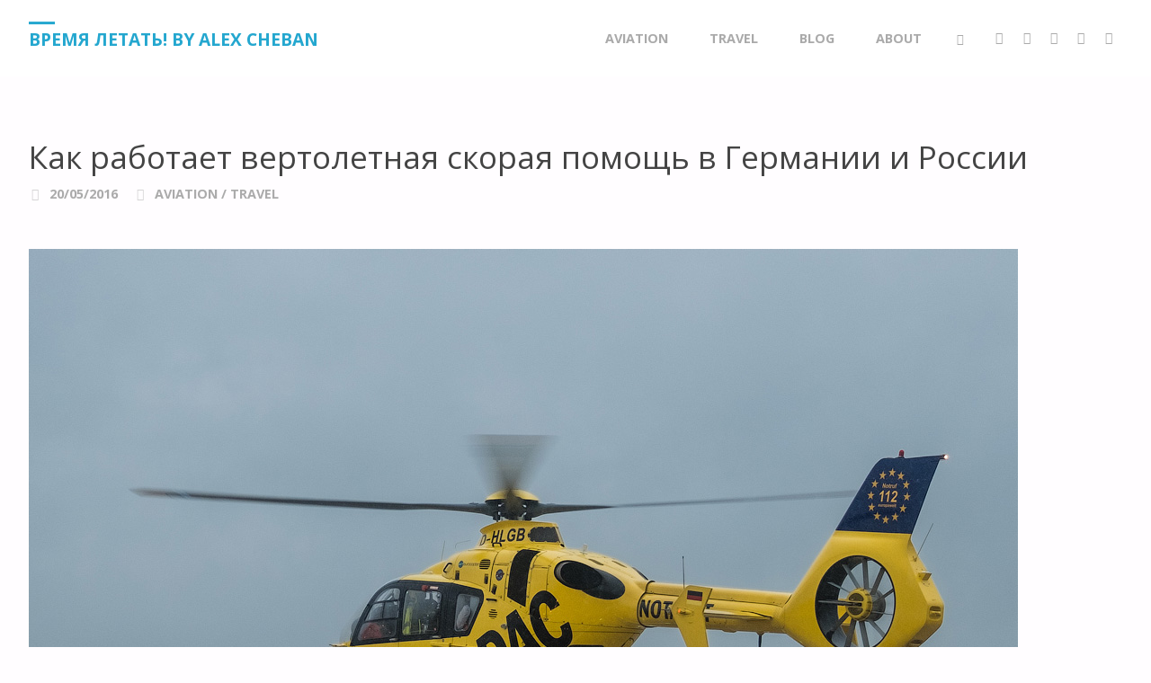

--- FILE ---
content_type: text/html; charset=UTF-8
request_url: https://alexcheban.com/kak-rabotaet-vertoletnaya-skoraya-pomo/
body_size: 27772
content:
<!DOCTYPE html>
<html lang="en-US">
<head>
<meta name="viewport" content="width=device-width, user-scalable=yes, initial-scale=1.0">
<meta http-equiv="X-UA-Compatible" content="IE=edge" /><meta charset="UTF-8">
<link rel="profile" href="http://gmpg.org/xfn/11">
<link rel="pingback" href="https://alexcheban.com/xmlrpc.php">
<title>Как работает вертолетная скорая помощь в Германии и России &#8211; Время летать! by Alex Cheban</title>
<meta name='robots' content='max-image-preview:large' />
<link rel='dns-prefetch' href='//fonts.googleapis.com' />
<link rel="alternate" type="application/rss+xml" title="Время летать! by Alex Cheban &raquo; Feed" href="https://alexcheban.com/feed/" />
<link rel="alternate" type="application/rss+xml" title="Время летать! by Alex Cheban &raquo; Comments Feed" href="https://alexcheban.com/comments/feed/" />
<link rel="alternate" type="application/rss+xml" title="Время летать! by Alex Cheban &raquo; Как работает вертолетная скорая помощь в Германии и России Comments Feed" href="https://alexcheban.com/kak-rabotaet-vertoletnaya-skoraya-pomo/feed/" />
<link rel="alternate" title="oEmbed (JSON)" type="application/json+oembed" href="https://alexcheban.com/wp-json/oembed/1.0/embed?url=https%3A%2F%2Falexcheban.com%2Fkak-rabotaet-vertoletnaya-skoraya-pomo%2F" />
<link rel="alternate" title="oEmbed (XML)" type="text/xml+oembed" href="https://alexcheban.com/wp-json/oembed/1.0/embed?url=https%3A%2F%2Falexcheban.com%2Fkak-rabotaet-vertoletnaya-skoraya-pomo%2F&#038;format=xml" />
<style id='wp-img-auto-sizes-contain-inline-css' type='text/css'>
img:is([sizes=auto i],[sizes^="auto," i]){contain-intrinsic-size:3000px 1500px}
/*# sourceURL=wp-img-auto-sizes-contain-inline-css */
</style>

<style id='wp-emoji-styles-inline-css' type='text/css'>

	img.wp-smiley, img.emoji {
		display: inline !important;
		border: none !important;
		box-shadow: none !important;
		height: 1em !important;
		width: 1em !important;
		margin: 0 0.07em !important;
		vertical-align: -0.1em !important;
		background: none !important;
		padding: 0 !important;
	}
/*# sourceURL=wp-emoji-styles-inline-css */
</style>
<link rel='stylesheet' id='wp-block-library-css' href='https://alexcheban.com/wp-includes/css/dist/block-library/style.min.css?ver=6.9' type='text/css' media='all' />
<style id='global-styles-inline-css' type='text/css'>
:root{--wp--preset--aspect-ratio--square: 1;--wp--preset--aspect-ratio--4-3: 4/3;--wp--preset--aspect-ratio--3-4: 3/4;--wp--preset--aspect-ratio--3-2: 3/2;--wp--preset--aspect-ratio--2-3: 2/3;--wp--preset--aspect-ratio--16-9: 16/9;--wp--preset--aspect-ratio--9-16: 9/16;--wp--preset--color--black: #000000;--wp--preset--color--cyan-bluish-gray: #abb8c3;--wp--preset--color--white: #ffffff;--wp--preset--color--pale-pink: #f78da7;--wp--preset--color--vivid-red: #cf2e2e;--wp--preset--color--luminous-vivid-orange: #ff6900;--wp--preset--color--luminous-vivid-amber: #fcb900;--wp--preset--color--light-green-cyan: #7bdcb5;--wp--preset--color--vivid-green-cyan: #00d084;--wp--preset--color--pale-cyan-blue: #8ed1fc;--wp--preset--color--vivid-cyan-blue: #0693e3;--wp--preset--color--vivid-purple: #9b51e0;--wp--preset--color--accent-1: #24a7cf;--wp--preset--color--accent-2: #495d6d;--wp--preset--color--headings: #444444;--wp--preset--color--sitetext: #666666;--wp--preset--color--sitebg: #FFFDFF;--wp--preset--gradient--vivid-cyan-blue-to-vivid-purple: linear-gradient(135deg,rgb(6,147,227) 0%,rgb(155,81,224) 100%);--wp--preset--gradient--light-green-cyan-to-vivid-green-cyan: linear-gradient(135deg,rgb(122,220,180) 0%,rgb(0,208,130) 100%);--wp--preset--gradient--luminous-vivid-amber-to-luminous-vivid-orange: linear-gradient(135deg,rgb(252,185,0) 0%,rgb(255,105,0) 100%);--wp--preset--gradient--luminous-vivid-orange-to-vivid-red: linear-gradient(135deg,rgb(255,105,0) 0%,rgb(207,46,46) 100%);--wp--preset--gradient--very-light-gray-to-cyan-bluish-gray: linear-gradient(135deg,rgb(238,238,238) 0%,rgb(169,184,195) 100%);--wp--preset--gradient--cool-to-warm-spectrum: linear-gradient(135deg,rgb(74,234,220) 0%,rgb(151,120,209) 20%,rgb(207,42,186) 40%,rgb(238,44,130) 60%,rgb(251,105,98) 80%,rgb(254,248,76) 100%);--wp--preset--gradient--blush-light-purple: linear-gradient(135deg,rgb(255,206,236) 0%,rgb(152,150,240) 100%);--wp--preset--gradient--blush-bordeaux: linear-gradient(135deg,rgb(254,205,165) 0%,rgb(254,45,45) 50%,rgb(107,0,62) 100%);--wp--preset--gradient--luminous-dusk: linear-gradient(135deg,rgb(255,203,112) 0%,rgb(199,81,192) 50%,rgb(65,88,208) 100%);--wp--preset--gradient--pale-ocean: linear-gradient(135deg,rgb(255,245,203) 0%,rgb(182,227,212) 50%,rgb(51,167,181) 100%);--wp--preset--gradient--electric-grass: linear-gradient(135deg,rgb(202,248,128) 0%,rgb(113,206,126) 100%);--wp--preset--gradient--midnight: linear-gradient(135deg,rgb(2,3,129) 0%,rgb(40,116,252) 100%);--wp--preset--font-size--small: 10px;--wp--preset--font-size--medium: 20px;--wp--preset--font-size--large: 25px;--wp--preset--font-size--x-large: 42px;--wp--preset--font-size--normal: 16px;--wp--preset--font-size--larger: 40px;--wp--preset--spacing--20: 0.44rem;--wp--preset--spacing--30: 0.67rem;--wp--preset--spacing--40: 1rem;--wp--preset--spacing--50: 1.5rem;--wp--preset--spacing--60: 2.25rem;--wp--preset--spacing--70: 3.38rem;--wp--preset--spacing--80: 5.06rem;--wp--preset--shadow--natural: 6px 6px 9px rgba(0, 0, 0, 0.2);--wp--preset--shadow--deep: 12px 12px 50px rgba(0, 0, 0, 0.4);--wp--preset--shadow--sharp: 6px 6px 0px rgba(0, 0, 0, 0.2);--wp--preset--shadow--outlined: 6px 6px 0px -3px rgb(255, 255, 255), 6px 6px rgb(0, 0, 0);--wp--preset--shadow--crisp: 6px 6px 0px rgb(0, 0, 0);}:where(.is-layout-flex){gap: 0.5em;}:where(.is-layout-grid){gap: 0.5em;}body .is-layout-flex{display: flex;}.is-layout-flex{flex-wrap: wrap;align-items: center;}.is-layout-flex > :is(*, div){margin: 0;}body .is-layout-grid{display: grid;}.is-layout-grid > :is(*, div){margin: 0;}:where(.wp-block-columns.is-layout-flex){gap: 2em;}:where(.wp-block-columns.is-layout-grid){gap: 2em;}:where(.wp-block-post-template.is-layout-flex){gap: 1.25em;}:where(.wp-block-post-template.is-layout-grid){gap: 1.25em;}.has-black-color{color: var(--wp--preset--color--black) !important;}.has-cyan-bluish-gray-color{color: var(--wp--preset--color--cyan-bluish-gray) !important;}.has-white-color{color: var(--wp--preset--color--white) !important;}.has-pale-pink-color{color: var(--wp--preset--color--pale-pink) !important;}.has-vivid-red-color{color: var(--wp--preset--color--vivid-red) !important;}.has-luminous-vivid-orange-color{color: var(--wp--preset--color--luminous-vivid-orange) !important;}.has-luminous-vivid-amber-color{color: var(--wp--preset--color--luminous-vivid-amber) !important;}.has-light-green-cyan-color{color: var(--wp--preset--color--light-green-cyan) !important;}.has-vivid-green-cyan-color{color: var(--wp--preset--color--vivid-green-cyan) !important;}.has-pale-cyan-blue-color{color: var(--wp--preset--color--pale-cyan-blue) !important;}.has-vivid-cyan-blue-color{color: var(--wp--preset--color--vivid-cyan-blue) !important;}.has-vivid-purple-color{color: var(--wp--preset--color--vivid-purple) !important;}.has-black-background-color{background-color: var(--wp--preset--color--black) !important;}.has-cyan-bluish-gray-background-color{background-color: var(--wp--preset--color--cyan-bluish-gray) !important;}.has-white-background-color{background-color: var(--wp--preset--color--white) !important;}.has-pale-pink-background-color{background-color: var(--wp--preset--color--pale-pink) !important;}.has-vivid-red-background-color{background-color: var(--wp--preset--color--vivid-red) !important;}.has-luminous-vivid-orange-background-color{background-color: var(--wp--preset--color--luminous-vivid-orange) !important;}.has-luminous-vivid-amber-background-color{background-color: var(--wp--preset--color--luminous-vivid-amber) !important;}.has-light-green-cyan-background-color{background-color: var(--wp--preset--color--light-green-cyan) !important;}.has-vivid-green-cyan-background-color{background-color: var(--wp--preset--color--vivid-green-cyan) !important;}.has-pale-cyan-blue-background-color{background-color: var(--wp--preset--color--pale-cyan-blue) !important;}.has-vivid-cyan-blue-background-color{background-color: var(--wp--preset--color--vivid-cyan-blue) !important;}.has-vivid-purple-background-color{background-color: var(--wp--preset--color--vivid-purple) !important;}.has-black-border-color{border-color: var(--wp--preset--color--black) !important;}.has-cyan-bluish-gray-border-color{border-color: var(--wp--preset--color--cyan-bluish-gray) !important;}.has-white-border-color{border-color: var(--wp--preset--color--white) !important;}.has-pale-pink-border-color{border-color: var(--wp--preset--color--pale-pink) !important;}.has-vivid-red-border-color{border-color: var(--wp--preset--color--vivid-red) !important;}.has-luminous-vivid-orange-border-color{border-color: var(--wp--preset--color--luminous-vivid-orange) !important;}.has-luminous-vivid-amber-border-color{border-color: var(--wp--preset--color--luminous-vivid-amber) !important;}.has-light-green-cyan-border-color{border-color: var(--wp--preset--color--light-green-cyan) !important;}.has-vivid-green-cyan-border-color{border-color: var(--wp--preset--color--vivid-green-cyan) !important;}.has-pale-cyan-blue-border-color{border-color: var(--wp--preset--color--pale-cyan-blue) !important;}.has-vivid-cyan-blue-border-color{border-color: var(--wp--preset--color--vivid-cyan-blue) !important;}.has-vivid-purple-border-color{border-color: var(--wp--preset--color--vivid-purple) !important;}.has-vivid-cyan-blue-to-vivid-purple-gradient-background{background: var(--wp--preset--gradient--vivid-cyan-blue-to-vivid-purple) !important;}.has-light-green-cyan-to-vivid-green-cyan-gradient-background{background: var(--wp--preset--gradient--light-green-cyan-to-vivid-green-cyan) !important;}.has-luminous-vivid-amber-to-luminous-vivid-orange-gradient-background{background: var(--wp--preset--gradient--luminous-vivid-amber-to-luminous-vivid-orange) !important;}.has-luminous-vivid-orange-to-vivid-red-gradient-background{background: var(--wp--preset--gradient--luminous-vivid-orange-to-vivid-red) !important;}.has-very-light-gray-to-cyan-bluish-gray-gradient-background{background: var(--wp--preset--gradient--very-light-gray-to-cyan-bluish-gray) !important;}.has-cool-to-warm-spectrum-gradient-background{background: var(--wp--preset--gradient--cool-to-warm-spectrum) !important;}.has-blush-light-purple-gradient-background{background: var(--wp--preset--gradient--blush-light-purple) !important;}.has-blush-bordeaux-gradient-background{background: var(--wp--preset--gradient--blush-bordeaux) !important;}.has-luminous-dusk-gradient-background{background: var(--wp--preset--gradient--luminous-dusk) !important;}.has-pale-ocean-gradient-background{background: var(--wp--preset--gradient--pale-ocean) !important;}.has-electric-grass-gradient-background{background: var(--wp--preset--gradient--electric-grass) !important;}.has-midnight-gradient-background{background: var(--wp--preset--gradient--midnight) !important;}.has-small-font-size{font-size: var(--wp--preset--font-size--small) !important;}.has-medium-font-size{font-size: var(--wp--preset--font-size--medium) !important;}.has-large-font-size{font-size: var(--wp--preset--font-size--large) !important;}.has-x-large-font-size{font-size: var(--wp--preset--font-size--x-large) !important;}
/*# sourceURL=global-styles-inline-css */
</style>

<style id='classic-theme-styles-inline-css' type='text/css'>
/*! This file is auto-generated */
.wp-block-button__link{color:#fff;background-color:#32373c;border-radius:9999px;box-shadow:none;text-decoration:none;padding:calc(.667em + 2px) calc(1.333em + 2px);font-size:1.125em}.wp-block-file__button{background:#32373c;color:#fff;text-decoration:none}
/*# sourceURL=/wp-includes/css/classic-themes.min.css */
</style>
<link rel='stylesheet' id='fontawesome-css' href='https://alexcheban.com/wp-content/plugins/gutentor/assets/library/fontawesome/css/all.min.css?ver=5.12.0' type='text/css' media='all' />
<link rel='stylesheet' id='wpness-grid-css' href='https://alexcheban.com/wp-content/plugins/gutentor/assets/library/wpness-grid/wpness-grid.css?ver=1.0.0' type='text/css' media='all' />
<link rel='stylesheet' id='animate-css' href='https://alexcheban.com/wp-content/plugins/gutentor/assets/library/animatecss/animate.min.css?ver=3.7.2' type='text/css' media='all' />
<link rel='stylesheet' id='wp-components-css' href='https://alexcheban.com/wp-includes/css/dist/components/style.min.css?ver=6.9' type='text/css' media='all' />
<link rel='stylesheet' id='wp-preferences-css' href='https://alexcheban.com/wp-includes/css/dist/preferences/style.min.css?ver=6.9' type='text/css' media='all' />
<link rel='stylesheet' id='wp-block-editor-css' href='https://alexcheban.com/wp-includes/css/dist/block-editor/style.min.css?ver=6.9' type='text/css' media='all' />
<link rel='stylesheet' id='wp-reusable-blocks-css' href='https://alexcheban.com/wp-includes/css/dist/reusable-blocks/style.min.css?ver=6.9' type='text/css' media='all' />
<link rel='stylesheet' id='wp-patterns-css' href='https://alexcheban.com/wp-includes/css/dist/patterns/style.min.css?ver=6.9' type='text/css' media='all' />
<link rel='stylesheet' id='wp-editor-css' href='https://alexcheban.com/wp-includes/css/dist/editor/style.min.css?ver=6.9' type='text/css' media='all' />
<link rel='stylesheet' id='gutentor-css' href='https://alexcheban.com/wp-content/plugins/gutentor/dist/blocks.style.build.css?ver=3.5.3' type='text/css' media='all' />
<link rel='stylesheet' id='magnific-popup-au-css' href='https://alexcheban.com/wp-content/plugins/youtube-channel/assets/lib/magnific-popup/magnific-popup.min.css?ver=3.0.12.1' type='text/css' media='all' />
<link rel='stylesheet' id='youtube-channel-css' href='https://alexcheban.com/wp-content/plugins/youtube-channel/assets/css/youtube-channel.css?ver=3.0.12.1' type='text/css' media='all' />
<link rel='stylesheet' id='tag-groups-css-frontend-structure-css' href='https://alexcheban.com/wp-content/plugins/tag-groups/assets/css/jquery-ui.structure.min.css?ver=1.44.3' type='text/css' media='all' />
<link rel='stylesheet' id='tag-groups-css-frontend-theme-css' href='https://alexcheban.com/wp-content/plugins/tag-groups/assets/css/delta/jquery-ui.theme.min.css?ver=1.44.3' type='text/css' media='all' />
<link rel='stylesheet' id='tag-groups-css-frontend-css' href='https://alexcheban.com/wp-content/plugins/tag-groups/assets/css/frontend.min.css?ver=1.44.3' type='text/css' media='all' />
<link rel='stylesheet' id='septera-themefonts-css' href='https://alexcheban.com/wp-content/themes/septera/resources/fonts/fontfaces.css?ver=1.5.1.1' type='text/css' media='all' />
<link rel='stylesheet' id='septera-googlefonts-css' href='//fonts.googleapis.com/css?family=Open+Sans%3A%7COpen+Sans%3A100%2C200%2C300%2C400%2C500%2C600%2C700%2C800%2C900%7COpen+Sans%3A700%7COpen+Sans%3A400&#038;ver=1.5.1.1' type='text/css' media='all' />
<link rel='stylesheet' id='septera-main-css' href='https://alexcheban.com/wp-content/themes/septera/style.css?ver=1.5.1.1' type='text/css' media='all' />
<style id='septera-main-inline-css' type='text/css'>
 body:not(.septera-landing-page) #container, #site-header-main-inside, #colophon-inside, #footer-inside, #breadcrumbs-container-inside { margin: 0 auto; max-width: 1700px; } #site-header-main { left: 0; right: 0; } #primary { width: 300px; } #secondary { width: 340px; } #container.one-column .main { width: 100%; } #container.two-columns-right #secondary { float: right; } #container.two-columns-right .main, .two-columns-right #breadcrumbs { width: calc( 100% - 340px ); float: left; } #container.two-columns-left #primary { float: left; } #container.two-columns-left .main, .two-columns-left #breadcrumbs { width: calc( 100% - 300px ); float: right; } #container.three-columns-right #primary, #container.three-columns-left #primary, #container.three-columns-sided #primary { float: left; } #container.three-columns-right #secondary, #container.three-columns-left #secondary, #container.three-columns-sided #secondary { float: left; } #container.three-columns-right #primary, #container.three-columns-left #secondary { margin-left: 0%; margin-right: 0%; } #container.three-columns-right .main, .three-columns-right #breadcrumbs { width: calc( 100% - 640px ); float: left; } #container.three-columns-left .main, .three-columns-left #breadcrumbs { width: calc( 100% - 640px ); float: right; } #container.three-columns-sided #secondary { float: right; } #container.three-columns-sided .main, .three-columns-sided #breadcrumbs { width: calc( 100% - 640px ); float: right; } .three-columns-sided #breadcrumbs { margin: 0 calc( 0% + 340px ) 0 -1920px; } html { font-family: Open Sans; font-size: 16px; font-weight: 400; line-height: 1.8; } #site-title { font-family: Open Sans; font-size: 120%; font-weight: 700; } #access ul li a { font-family: Open Sans; font-size: 90%; font-weight: 700; } .widget-title { font-family: Open Sans; font-size: 100%; font-weight: 700; } .widget-container { font-family: Open Sans; font-size: 100%; font-weight: 400; } .entry-title, #reply-title { font-family: Open Sans; font-size: 220%; font-weight: 400; } .entry-title.singular-title { font-size: 220%; } .content-masonry .entry-title { font-size: 136.4%; } h1 { font-size: 2.3em; } h2 { font-size: 2em; } h3 { font-size: 1.7em; } h4 { font-size: 1.4em; } h5 { font-size: 1.1em; } h6 { font-size: 0.8em; } h1, h2, h3, h4, h5, h6 { font-family: Open Sans; font-weight: 700; } body { color: #666666; background-color: #FFFDFF; } @media (min-width: 1152px) { .septera-over-menu:not(.septera-landing-page) #site-header-main, .septera-over-menu:not(.septera-landing-page) #access::after { background-color: #FFF; } .septera-landing-page.septera-over-menu #site-title a, .septera-landing-page.septera-over-menu #access > div > ul > li, .septera-landing-page.septera-over-menu #access > div > ul > li > a, .septera-landing-page.septera-over-menu #sheader.socials a::before { color: #FFF; } } .lp-staticslider .staticslider-caption-title, .seriousslider.seriousslider-theme .seriousslider-caption-title, .lp-staticslider .staticslider-caption-text, .seriousslider.seriousslider-theme .seriousslider-caption-text, .lp-staticslider .staticslider-caption-text a { color: #FFF; } #site-header-main, #access ul ul, .menu-search-animated .searchform input[type="search"], #access::after, .septera-over-menu .header-fixed#site-header-main, .septera-over-menu .header-fixed#site-header-main #access:after { background-color: #FFF; } .septera-over-menu .header-fixed#site-header-main #site-title a { color: #24a7cf; } #access > div > ul > li, #access > div > ul > li > a, .septera-over-menu .header-fixed#site-header-main #access > div > ul > li:not([class*='current']), .septera-over-menu .header-fixed#site-header-main #access > div > ul > li:not([class*='current']) > a, .septera-over-menu .header-fixed#site-header-main #sheader.socials a::before, #sheader.socials a::before, #mobile-menu { color: #AAA; } #access ul.sub-menu li a, #access ul.children li a { color: #888; } #access ul.sub-menu li a, #access ul.children li a { background-color: #FFF; } #access > div > ul > li a:hover, #access > div > ul > li:hover, .septera-over-menu .header-fixed#site-header-main #access > div > ul > li > a:hover, .septera-over-menu .header-fixed#site-header-main #access > div > ul > li:hover, .septera-over-menu .header-fixed#site-header-main #sheader.socials a:hover::before, #sheader.socials a:hover::before { color: #24a7cf; } #access > div > ul > li.current_page_item > a, #access > div > ul > li.current-menu-item > a, #access > div > ul > li.current_page_ancestor > a, #access > div > ul > li.current-menu-ancestor > a, #access .sub-menu, #access .children, .septera-over-menu .header-fixed#site-header-main #access > div > ul > li > a { color: #495d6d; } #access ul.children > li.current_page_item > a, #access ul.sub-menu > li.current-menu-item > a, #access ul.children > li.current_page_ancestor > a, #access ul.sub-menu > li.current-menu-ancestor > a { color: #495d6d; } .searchform .searchsubmit { color: #666666; } .searchform:hover input[type="search"], .searchform input[type="search"]:focus { border-color: #24a7cf; } body:not(.septera-landing-page) .main, #lp-posts, #lp-page, .searchform { background-color: #FFFDFF; } .pagination span, .pagination a { background-color: #f3f1f3; } #breadcrumbs-container { border-bottom-color: #eeecee; background-color: #fffdff; } #primary { background-color: #EEEFF0; } #secondary { background-color: #F7F8F9; } #colophon, #footer { background-color: #2e3038; color: #AAA; } .entry-title a:active, .entry-title a:hover { color: #24a7cf; } span.entry-format { color: #24a7cf; } .format-aside { border-top-color: #FFFDFF; } article.hentry .post-thumbnail-container { background-color: rgba(102,102,102,0.15); } article.hentry .post-thumbnail-container a::after { background-color: #24a7cf; } .entry-content blockquote::before, .entry-content blockquote::after { color: rgba(102,102,102,0.2); } .entry-content h1, .entry-content h2, .entry-content h3, .entry-content h4, .lp-text-content h1, .lp-text-content h2, .lp-text-content h3, .lp-text-content h4, .entry-title { color: #444444; } a { color: #24a7cf; } a:hover, .entry-meta span a:hover, .comments-link a:hover { color: #495d6d; } .entry-meta span.comments-link { top: 0.68em;} .continue-reading-link { color: #24a7cf; background-color: #f5f3f5} .continue-reading-link:hover { color: #495d6d; } .socials a:before { color: #24a7cf; } .socials a:hover:before { color: #495d6d; } .septera-normalizedtags #content .tagcloud a { color: #FFFDFF; background-color: #24a7cf; } .septera-normalizedtags #content .tagcloud a:hover { background-color: #495d6d; } #toTop { background-color: rgba(230,228,230,0.8); color: #24a7cf; } #toTop:hover { background-color: #24a7cf; color: #FFFDFF; } .entry-meta .icon-metas:before { color: #ababab; } .septera-caption-one .main .wp-caption .wp-caption-text { border-bottom-color: #eeecee; } .septera-caption-two .main .wp-caption .wp-caption-text { background-color: #f5f3f5; } .septera-image-one .entry-content img[class*="align"], .septera-image-one .entry-summary img[class*="align"], .septera-image-two .entry-content img[class*='align'], .septera-image-two .entry-summary img[class*='align'] { border-color: #eeecee; } .septera-image-five .entry-content img[class*='align'], .septera-image-five .entry-summary img[class*='align'] { border-color: #24a7cf; } /* diffs */ span.edit-link a.post-edit-link, span.edit-link a.post-edit-link:hover, span.edit-link .icon-edit:before { color: #212121; } .searchform { border-color: #ebe9eb; } .entry-meta span, .entry-meta a, .entry-utility span, .entry-utility a, .entry-meta time, #breadcrumbs-nav, .footermenu ul li span.sep { color: #ababab; } .entry-meta span.entry-sticky { background-color: #ababab; color: #FFFDFF; } #footer-separator { background: #3d3f47; } #commentform { max-width:650px;} code, #nav-below .nav-previous a:before, #nav-below .nav-next a:before { background-color: #eeecee; } pre, .page-link > span, .comment-author, .commentlist .comment-body, .commentlist .pingback { border-color: #eeecee; } .page-header.pad-container, #author-info { background-color: #f5f3f5; } .comment-meta a { color: #c9c9c9; } .commentlist .reply a { color: #b5b5b5; } select, input[type], textarea { color: #666666; border-color: #f0eef0; } input[type]:hover, textarea:hover, select:hover, input[type]:focus, textarea:focus, select:focus { background: #f0eef0; } button, input[type="button"], input[type="submit"], input[type="reset"] { background-color: #24a7cf; color: #FFFDFF; } button:hover, input[type="button"]:hover, input[type="submit"]:hover, input[type="reset"]:hover { background-color: #495d6d; } hr { background-color: #f0eef0; } /* gutenberg */ .wp-block-image.alignwide { margin-left: calc( ( 0% + 2.5em ) * -1 ); margin-right: calc( ( 0% + 2.5em ) * -1 ); } .wp-block-image.alignwide img { width: calc( 100% + 5em ); max-width: calc( 100% + 5em ); } .has-accent-1-color, .has-accent-1-color:hover { color: #24a7cf; } .has-accent-2-color, .has-accent-2-color:hover { color: #495d6d; } .has-headings-color, .has-headings-color:hover { color: #444444; } .has-sitetext-color, .has-sitetext-color:hover { color: #666666; } .has-sitebg-color, .has-sitebg-color:hover { color: #FFFDFF; } .has-accent-1-background-color { background-color: #24a7cf; } .has-accent-2-background-color { background-color: #495d6d; } .has-headings-background-color { background-color: #444444; } .has-sitetext-background-color { background-color: #666666; } .has-sitebg-background-color { background-color: #FFFDFF; } .has-small-font-size { font-size: 10px; } .has-regular-font-size { font-size: 16px; } .has-large-font-size { font-size: 25px; } .has-larger-font-size { font-size: 40px; } .has-huge-font-size { font-size: 40px; } /* woocommerce */ .woocommerce-page #respond input#submit.alt, .woocommerce a.button.alt, .woocommerce-page button.button.alt, .woocommerce input.button.alt, .woocommerce #respond input#submit, .woocommerce a.button, .woocommerce button.button, .woocommerce input.button { background-color: #24a7cf; color: #FFFDFF; line-height: 1.8; } .woocommerce #respond input#submit:hover, .woocommerce a.button:hover, .woocommerce button.button:hover, .woocommerce input.button:hover { background-color: #46c9f1; color: #FFFDFF;} .woocommerce-page #respond input#submit.alt, .woocommerce a.button.alt, .woocommerce-page button.button.alt, .woocommerce input.button.alt { background-color: #495d6d; color: #FFFDFF; line-height: 1.8; } .woocommerce-page #respond input#submit.alt:hover, .woocommerce a.button.alt:hover, .woocommerce-page button.button.alt:hover, .woocommerce input.button.alt:hover { background-color: #6b7f8f; color: #FFFDFF;} .woocommerce div.product .woocommerce-tabs ul.tabs li.active { border-bottom-color: #FFFDFF; } .woocommerce #respond input#submit.alt.disabled, .woocommerce #respond input#submit.alt.disabled:hover, .woocommerce #respond input#submit.alt:disabled, .woocommerce #respond input#submit.alt:disabled:hover, .woocommerce #respond input#submit.alt[disabled]:disabled, .woocommerce #respond input#submit.alt[disabled]:disabled:hover, .woocommerce a.button.alt.disabled, .woocommerce a.button.alt.disabled:hover, .woocommerce a.button.alt:disabled, .woocommerce a.button.alt:disabled:hover, .woocommerce a.button.alt[disabled]:disabled, .woocommerce a.button.alt[disabled]:disabled:hover, .woocommerce button.button.alt.disabled, .woocommerce button.button.alt.disabled:hover, .woocommerce button.button.alt:disabled, .woocommerce button.button.alt:disabled:hover, .woocommerce button.button.alt[disabled]:disabled, .woocommerce button.button.alt[disabled]:disabled:hover, .woocommerce input.button.alt.disabled, .woocommerce input.button.alt.disabled:hover, .woocommerce input.button.alt:disabled, .woocommerce input.button.alt:disabled:hover, .woocommerce input.button.alt[disabled]:disabled, .woocommerce input.button.alt[disabled]:disabled:hover { background-color: #495d6d; } .woocommerce ul.products li.product .price, .woocommerce div.product p.price, .woocommerce div.product span.price { color: #989898 } #add_payment_method #payment, .woocommerce-cart #payment, .woocommerce-checkout #payment { background: #f5f3f5; } .woocommerce .main .page-title { /*font-size: -0.274em;*/ } /* mobile menu */ nav#mobile-menu { background-color: #FFF; } #mobile-menu .mobile-arrow { color: #666666; } .main .entry-content, .main .entry-summary { text-align: inherit; } .main p, .main ul, .main ol, .main dd, .main pre, .main hr { margin-bottom: 1em; } .main p { text-indent: 0em; } .main a.post-featured-image { background-position: center center; } #header-widget-area { width: 33%; right: 10px; } .septera-stripped-table .main thead th, .septera-bordered-table .main thead th, .septera-stripped-table .main td, .septera-stripped-table .main th, .septera-bordered-table .main th, .septera-bordered-table .main td { border-color: #e9e7e9; } .septera-clean-table .main th, .septera-stripped-table .main tr:nth-child(even) td, .septera-stripped-table .main tr:nth-child(even) th { background-color: #f6f4f6; } .septera-cropped-featured .main .post-thumbnail-container { height: 400px; } .septera-responsive-featured .main .post-thumbnail-container { max-height: 400px; height: auto; } article.hentry .article-inner, #content-masonry article.hentry .article-inner { padding: 0%; } #site-header-main { height:85px; } #access .menu-search-animated .searchform { top: 87px; } .menu-search-animated, #sheader, .identity, #nav-toggle { height:85px; line-height:85px; } #access div > ul > li > a { line-height:85px; } #branding { height:85px; } #header-widget-area { top:95px; } .septera-responsive-headerimage #masthead #header-image-main-inside { max-height: 210px; } .septera-cropped-headerimage #masthead div.header-image { height: 210px; } #masthead #site-header-main { position: fixed; } @media (min-width: 1152px) { body:not(.septera-landing-page) #masthead { border-bottom: 1px solid #eeeeee; } } .lp-staticslider .staticslider-caption-text a { border-color: #FFF; } .lp-staticslider .staticslider-caption, .seriousslider.seriousslider-theme .seriousslider-caption, .septera-landing-page .lp-blocks-inside, .septera-landing-page .lp-boxes-inside, .septera-landing-page .lp-text-inside, .septera-landing-page .lp-posts-inside, .septera-landing-page .lp-page-inside, .septera-landing-page .lp-section-header, .septera-landing-page .content-widget { max-width: 1700px; } .septera-landing-page .content-widget { margin: 0 auto; } .seriousslider-theme .seriousslider-caption-buttons a:nth-child(2n+1), a.staticslider-button:nth-child(2n+1) { color: #666666; border-color: #FFFDFF; background-color: #FFFDFF; } .seriousslider-theme .seriousslider-caption-buttons a:nth-child(2n+1):hover, a.staticslider-button:nth-child(2n+1):hover { color: #FFFDFF; } .seriousslider-theme .seriousslider-caption-buttons a:nth-child(2n), a.staticslider-button:nth-child(2n) { border-color: #FFFDFF; color: #FFFDFF; } .seriousslider-theme .seriousslider-caption-buttons a:nth-child(2n):hover, .staticslider-button:nth-child(2n):hover { color: #666666; background-color: #FFFDFF; } .lp-staticslider::before, .lp-dynamic-slider .item > a::before, #header-image-main::before { background-color: #24A7CF; } .lp-staticslider::before, .lp-dynamic-slider .item > a::before, #header-image-main::before { z-index: 2; } .lp-staticslider-image, .header-image, .seriousslider .item-image { -webkit-filter: grayscale(15%) brightness(110%); filter: grayscale(15%) brightness(110%); } @-webkit-keyframes animation-slider-overlay { to { opacity: 0.15; } } @keyframes animation-slider-overlay { to { opacity: 0.15; } } .lp-dynamic-slider .item > a::before { opacity: 0.15; } .lp-blocks { background-color: #FFFFFF; } .lp-boxes { background-color: #FFFFFF; } .lp-text { background-color: #F8F8F8; } .staticslider-caption-container, .lp-dynamic-slider { background-color: #FFFFFF; } .lp-block > i::before { color: #24a7cf; } .lp-block:hover i::before { color: #495d6d; } .lp-block i::after { background-color: #24a7cf; } .lp-blocks .lp-block:hover .lp-block-title { color: #24a7cf; } .lp-blocks .lp-block:hover i::after { background-color: #495d6d; } .lp-block-text, .lp-boxes-static .lp-box-text, .lp-section-desc { color: #8e8e8e; } .lp-boxes .lp-box .lp-box-image { height: 200px; } .lp-boxes.lp-boxes-animated .lp-box:hover .lp-box-text { max-height: 100px; } .lp-boxes .lp-box .lp-box-image { height: 401px; } .lp-boxes.lp-boxes-animated .lp-box:hover .lp-box-text { max-height: 301px; } .lp-boxes-animated .lp-box-readmore:hover { color: #24a7cf; opacity: .7; } .lp-boxes-static .lp-box-overlay { background-color: rgba(36,167,207, 0.9); } #cryout_ajax_more_trigger { background-color: #24a7cf; color: #FFFDFF;} .lpbox-rnd1 { background-color: #c8c6c8; } .lpbox-rnd2 { background-color: #c3c1c3; } .lpbox-rnd3 { background-color: #bebcbe; } .lpbox-rnd4 { background-color: #b9b7b9; } .lpbox-rnd5 { background-color: #b4b2b4; } .lpbox-rnd6 { background-color: #afadaf; } .lpbox-rnd7 { background-color: #aaa8aa; } .lpbox-rnd8 { background-color: #a5a3a5; } 
/*# sourceURL=septera-main-inline-css */
</style>
<link rel='stylesheet' id='cryout-serious-slider-style-css' href='https://alexcheban.com/wp-content/plugins/cryout-serious-slider/resources/style.css?ver=1.2.3' type='text/css' media='all' />
<!--n2css--><script type="text/javascript" src="https://alexcheban.com/wp-includes/js/jquery/jquery.min.js?ver=3.7.1" id="jquery-core-js"></script>
<script type="text/javascript" src="https://alexcheban.com/wp-includes/js/jquery/jquery-migrate.min.js?ver=3.4.1" id="jquery-migrate-js"></script>
<script type="text/javascript" src="https://alexcheban.com/wp-content/plugins/tag-groups/assets/js/frontend.min.js?ver=1.44.3" id="tag-groups-js-frontend-js"></script>
<script type="text/javascript" src="https://alexcheban.com/wp-content/plugins/cryout-serious-slider/resources/jquery.mobile.custom.min.js?ver=1.2.3" id="cryout-serious-slider-jquerymobile-js"></script>
<script type="text/javascript" src="https://alexcheban.com/wp-content/plugins/cryout-serious-slider/resources/slider.js?ver=1.2.3" id="cryout-serious-slider-script-js"></script>
<link rel="https://api.w.org/" href="https://alexcheban.com/wp-json/" /><link rel="alternate" title="JSON" type="application/json" href="https://alexcheban.com/wp-json/wp/v2/posts/1921" /><link rel="EditURI" type="application/rsd+xml" title="RSD" href="https://alexcheban.com/xmlrpc.php?rsd" />
<meta name="generator" content="WordPress 6.9" />
<link rel="canonical" href="https://alexcheban.com/kak-rabotaet-vertoletnaya-skoraya-pomo/" />
<link rel='shortlink' href='https://alexcheban.com/?p=1921' />
<!-- FIFU:meta:begin:image -->
<meta property="og:image" content="http://alexcheban.com/album/449_HEMS/hems_24.jpg" />
<!-- FIFU:meta:end:image --><!-- FIFU:meta:begin:twitter -->
<meta name="twitter:card" content="summary_large_image" />
<meta name="twitter:title" content="Как работает вертолетная скорая помощь в Германии и России" />
<meta name="twitter:description" content="" />
<meta name="twitter:image" content="http://alexcheban.com/album/449_HEMS/hems_24.jpg" />
<!-- FIFU:meta:end:twitter -->
		<!-- GA Google Analytics @ https://m0n.co/ga -->
		<script>
			(function(i,s,o,g,r,a,m){i['GoogleAnalyticsObject']=r;i[r]=i[r]||function(){
			(i[r].q=i[r].q||[]).push(arguments)},i[r].l=1*new Date();a=s.createElement(o),
			m=s.getElementsByTagName(o)[0];a.async=1;a.src=g;m.parentNode.insertBefore(a,m)
			})(window,document,'script','https://www.google-analytics.com/analytics.js','ga');
			ga('create', 'UA-27653185-2', 'auto');
			ga('send', 'pageview');
		</script>

	
<!-- Added by LJ Comments Import plugin -->
<script type="text/javascript" src="https://alexcheban.com/wp-content/plugins/lj-comments-import-reloaded/lj_comments_import_js.php"></script>

<style></style><link rel="author" href="http://alexcheban.com"><script>document.addEventListener('DOMContentLoaded', function () {
  var galleries = document.querySelectorAll('.blog-gallery');

  galleries.forEach(function (gallery) {
    var images = gallery.querySelectorAll('img');
    if (!images.length) return;

    var pending = images.length;

    images.forEach(function (img) {
      function setOrientationAndMaybeMark() {
        if (!img.naturalWidth || !img.naturalHeight) return;

        // Находим элемент-обёртку, который является ПРЯМЫМ ребёнком .blog-gallery
        var item = img;
        while (
          item &&
          item.parentElement &&
          item.parentElement !== gallery
        ) {
          item = item.parentElement;
        }
        if (!item || item.parentElement !== gallery) return;

        item.classList.remove('landscape', 'portrait', 'single-last');

        if (img.naturalWidth > img.naturalHeight) {
          item.classList.add('landscape');
        } else {
          item.classList.add('portrait');
        }

        pending--;
        if (pending === 0) {
          markSinglePortrait(gallery);
        }
      }

      if (img.complete && img.naturalWidth) {
        setOrientationAndMaybeMark();
      } else {
        img.addEventListener('load', setOrientationAndMaybeMark, { once: true });
      }
    });
  });

  function markSinglePortrait(gallery) {
    // убрать старые метки
    gallery.querySelectorAll('.single-last').forEach(function (el) {
      el.classList.remove('single-last');
    });

    // считаем ТОЛЬКО прямых детей .blog-gallery
    var children = Array.prototype.slice.call(gallery.children);
    var portraits = children.filter(function (child) {
      return (
        child.classList &&
        child.classList.contains('portrait') &&
        !child.classList.contains('landscape')
      );
    });

    if (portraits.length % 2 === 1) {
      var lastPortrait = portraits[portraits.length - 1];
      lastPortrait.classList.add('single-last');
    }
  }
});
</script><link rel="icon" href="https://alexcheban.com/wp-content/uploads/2018/05/site_icon_72.png" sizes="32x32" />
<link rel="icon" href="https://alexcheban.com/wp-content/uploads/2018/05/site_icon_72.png" sizes="192x192" />
<link rel="apple-touch-icon" href="https://alexcheban.com/wp-content/uploads/2018/05/site_icon_72.png" />
<meta name="msapplication-TileImage" content="https://alexcheban.com/wp-content/uploads/2018/05/site_icon_72.png" />

<!-- FIFU:jsonld:begin -->
<script type="application/ld+json">{"@context":"https://schema.org","@type":"BlogPosting","headline":"\u041a\u0430\u043a \u0440\u0430\u0431\u043e\u0442\u0430\u0435\u0442 \u0432\u0435\u0440\u0442\u043e\u043b\u0435\u0442\u043d\u0430\u044f \u0441\u043a\u043e\u0440\u0430\u044f \u043f\u043e\u043c\u043e\u0449\u044c \u0432 \u0413\u0435\u0440\u043c\u0430\u043d\u0438\u0438 \u0438 \u0420\u043e\u0441\u0441\u0438\u0438","url":"https://alexcheban.com/kak-rabotaet-vertoletnaya-skoraya-pomo/","mainEntityOfPage":"https://alexcheban.com/kak-rabotaet-vertoletnaya-skoraya-pomo/","image":[{"@type":"ImageObject","url":"http://alexcheban.com/album/449_HEMS/hems_24.jpg"}],"datePublished":"2016-05-20T08:01:00+00:00","dateModified":"2025-12-10T01:07:03+00:00","author":{"@type":"Person","name":"alexcheban","url":"https://alexcheban.com/author/alex_cheban/"}}</script>
<!-- FIFU:jsonld:end -->
		<style type="text/css" id="wp-custom-css">
			/* ГАЛЕРЕЯ-БЛОГ */
.wp-block-gallery.blog-gallery {
  display: grid !important;
  grid-template-columns: 1fr; /* мобильная одна колонка */
  gap: 16px;
  margin: 0;
  padding: 0;
}

/* если тема добавляет ul.blocks-gallery-grid – отключаем её layout */
.wp-block-gallery.blog-gallery .blocks-gallery-grid {
  display: contents !important;
  margin: 0;
  padding: 0;
  list-style: none;
}

/* элементы галереи */
.wp-block-gallery.blog-gallery .blocks-gallery-item,
.wp-block-gallery.blog-gallery figure.wp-block-image {
  margin: 0 !important;
  width: auto !important;
}

.wp-block-gallery.blog-gallery img {
  display: block;
  width: 100%;
  height: auto;
}

/* Горизонтальные фото – всегда на всю ширину */
.wp-block-gallery.blog-gallery .landscape {
  grid-column: 1 / -1;
}

/* Десктоп: две колонки, портреты в ячейках */
@media (min-width: 768px) {
  .wp-block-gallery.blog-gallery {
    grid-template-columns: repeat(2, minmax(0, 1fr));
  }

  .wp-block-gallery.blog-gallery .landscape {
    grid-column: 1 / -1;
  }
}
/* ОДИНОЧНАЯ ПОСЛЕДНЯЯ ВЕРТИКАЛЬНАЯ КАРТИНКА */
/* базовая сетка, как и было */
.blog-gallery {
  display: grid;
  grid-template-columns: 1fr;
  gap: 16px;
}

.blog-gallery > * {
  margin: 0;
}

.blog-gallery img {
  display: block;
  width: 100%;
  height: auto;
}

/* горизонтальные – на всю ширину */
.blog-gallery .landscape {
  grid-column: 1 / -1;
}

/* десктоп */
@media (min-width: 768px) {
  .blog-gallery {
    grid-template-columns: repeat(2, minmax(0, 1fr));
  }

  .blog-gallery .landscape {
    grid-column: 1 / -1;
  }

  /* одиночная последняя вертикальная по центру */
  .blog-gallery .single-last {
    grid-column: 1 / -1;     /* строка на всю ширину сетки */
    width: auto !important;  /* чтобы не было width:100% от темы */
    margin-left: 0;
    margin-right: 0;
    justify-self: center;    /* центрируем grid-item */
  }

  .blog-gallery .single-last img {
    width: 100%;
    max-width: 520px;        /* визуальная ширина "одной колонки" */
  }
}


		</style>
		<link rel="preload" as="image" href="http://alexcheban.com/album/449_HEMS/hems_24.jpg"></head>


<body class="wp-singular post-template-default single single-post postid-1921 single-format-standard wp-custom-logo wp-embed-responsive wp-theme-septera gutentor-active locale-en-us septera-image-none septera-caption-one septera-totop-normal septera-stripped-table septera-fixed-menu septera-over-menu septera-responsive-headerimage septera-responsive-featured septera-magazine-two septera-magazine-layout septera-comment-placeholder septera-normalizedtags septera-article-animation-2" itemscope itemtype="http://schema.org/WebPage">
		<div id="site-wrapper">
	<header id="masthead" class="cryout"  itemscope itemtype="http://schema.org/WPHeader" role="banner">

		<div id="site-header-main">
			<div id="site-header-main-inside">

				<nav id="mobile-menu">
					<span id="nav-cancel"><i class="icon-cancel"></i></span>
					<div><ul id="mobile-nav" class=""><li id="menu-item-2839" class="menu-item menu-item-type-taxonomy menu-item-object-category current-post-ancestor current-menu-parent current-post-parent menu-item-2839"><a href="https://alexcheban.com/category/aviation/"><span>Aviation</span></a></li>
<li id="menu-item-2939" class="menu-item menu-item-type-taxonomy menu-item-object-category current-post-ancestor current-menu-parent current-post-parent menu-item-2939"><a href="https://alexcheban.com/category/travel/"><span>Travel</span></a></li>
<li id="menu-item-6912" class="menu-item menu-item-type-post_type menu-item-object-page current_page_parent menu-item-6912"><a href="https://alexcheban.com/blog/"><span>Blog</span></a></li>
<li id="menu-item-2051" class="menu-item menu-item-type-post_type menu-item-object-page menu-item-2051"><a href="https://alexcheban.com/about/"><span>About</span></a></li>
<li class='menu-main-search menu-search-animated'>
			<a role='link' href><i class='icon-search'></i><span class='screen-reader-text'>Search</span></a>
<form role="search" method="get" class="searchform" action="https://alexcheban.com/">
	<label>
		<span class="screen-reader-text">Search for:</span>
		<input type="search" class="s" placeholder="Search" value="" name="s" />
	</label>
	<button type="submit" class="searchsubmit"><span class="screen-reader-text">Search</span><i class="icon-search"></i></button>
</form>
 </li></ul></div>				</nav> <!-- #mobile-menu -->

				<div id="branding">
					<div id="site-text"><div itemprop="headline" id="site-title"><span> <a href="https://alexcheban.com/" title="Просто об авиации, ярко о путешествиях... ✈" rel="home">Время летать! by Alex Cheban</a> </span></div><span id="site-description"  itemprop="description" >Просто об авиации, ярко о путешествиях... ✈</span></div>				</div><!-- #branding -->

				<nav id="sheader" class="socials"><a href="http://facebook.com/Oleksandr.Cheban"  class="menu-item menu-item-type-custom menu-item-object-custom menu-item-2304"><span>Facebook</span></a><a href="http://instagram.com/alexcheban"  class="menu-item menu-item-type-custom menu-item-object-custom menu-item-2305"><span>Instagram</span></a><a href="http://youtube.com/alexcheban"  class="menu-item menu-item-type-custom menu-item-object-custom menu-item-2306"><span>YouTube</span></a><a href="http://twitter.com/alexcheban"  class="menu-item menu-item-type-custom menu-item-object-custom menu-item-2308"><span>Twitter</span></a><a href="http://vk.com/Alex.Cheban"  class="menu-item menu-item-type-custom menu-item-object-custom menu-item-2307"><span>VK</span></a></nav>
				<a id="nav-toggle"><i class="icon-menu"></i></a>
				<nav id="access" role="navigation"  aria-label="Primary Menu"  itemscope itemtype="http://schema.org/SiteNavigationElement">
						<div class="skip-link screen-reader-text">
		<a href="#main" title="Skip to content"> Skip to content </a>
	</div>
	<div><ul id="prime_nav" class=""><li class="menu-item menu-item-type-taxonomy menu-item-object-category current-post-ancestor current-menu-parent current-post-parent menu-item-2839"><a href="https://alexcheban.com/category/aviation/"><span>Aviation</span></a></li>
<li class="menu-item menu-item-type-taxonomy menu-item-object-category current-post-ancestor current-menu-parent current-post-parent menu-item-2939"><a href="https://alexcheban.com/category/travel/"><span>Travel</span></a></li>
<li class="menu-item menu-item-type-post_type menu-item-object-page current_page_parent menu-item-6912"><a href="https://alexcheban.com/blog/"><span>Blog</span></a></li>
<li class="menu-item menu-item-type-post_type menu-item-object-page menu-item-2051"><a href="https://alexcheban.com/about/"><span>About</span></a></li>
<li class='menu-main-search menu-search-animated'>
			<a role='link' href><i class='icon-search'></i><span class='screen-reader-text'>Search</span></a>
<form role="search" method="get" class="searchform" action="https://alexcheban.com/">
	<label>
		<span class="screen-reader-text">Search for:</span>
		<input type="search" class="s" placeholder="Search" value="" name="s" />
	</label>
	<button type="submit" class="searchsubmit"><span class="screen-reader-text">Search</span><i class="icon-search"></i></button>
</form>
 </li></ul></div>				</nav><!-- #access -->

			</div><!-- #site-header-main-inside -->
		</div><!-- #site-header-main -->

		<div id="header-image-main">
			<div id="header-image-main-inside">
							</div><!-- #header-image-main-inside -->
		</div><!-- #header-image-main -->

	</header><!-- #masthead -->

	<div id="breadcrumbs-container" class="cryout one-column"><div id="breadcrumbs-container-inside"><div id="breadcrumbs"> <nav id="breadcrumbs-nav"><a href="https://alexcheban.com" title="Home"><i class="icon-bread-home"></i><span class="screen-reader-text">Home</span></a><i class="icon-bread-arrow"></i> <a href="https://alexcheban.com/category/aviation/">aviation</a> <i class="icon-bread-arrow"></i> <span class="current">Как работает вертолетная скорая помощь в Германии и России</span></nav></div></div></div><!-- breadcrumbs -->
	
	<div id="content" class="cryout">
		
<div id="container" class="one-column">
	<main id="main" role="main" class="main">
				<aside class="content-widget content-widget-before"  itemscope itemtype="http://schema.org/WPSideBar">
			<section id="custom_html-3" class="widget_text widget-container widget_custom_html"><div class="textwidget custom-html-widget"></div></section>		</aside><!--content-widget-->
		
			<article id="post-1921" class="post-1921 post type-post status-publish format-standard has-post-thumbnail hentry category-aviation category-travel tag-airbus tag-germany tag-how-it-works" itemscope itemtype="http://schema.org/Article" itemprop="mainEntity">
				<div class="schema-image">
							<div class="post-thumbnail-container"   itemprop="image" itemscope itemtype="http://schema.org/ImageObject">

			<a class="post-featured-image" href="https://alexcheban.com/kak-rabotaet-vertoletnaya-skoraya-pomo/" title="Как работает вертолетная скорая помощь в Германии и России"  style="background-image: url(http://alexcheban.com/album/449_HEMS/hems_24.jpg)"  post-id="1921"> </a>
			<a class="responsive-featured-image" href="https://alexcheban.com/kak-rabotaet-vertoletnaya-skoraya-pomo/" title="Как работает вертолетная скорая помощь в Германии и России">
				<picture>
	 				<source media="(max-width: 1152px)" sizes="(max-width: 800px) 100vw,(max-width: 1152px) 50vw, 1700px" srcset="http://alexcheban.com/album/449_HEMS/hems_24.jpg 512w">
	 				<source media="(max-width: 800px)" sizes="(max-width: 800px) 100vw,(max-width: 1152px) 50vw, 1700px" srcset="http://alexcheban.com/album/449_HEMS/hems_24.jpg 800w">
	 									<img post-id="1921" fifu-featured="1" alt="Как работает вертолетная скорая помощь в Германии и России" title="Как работает вертолетная скорая помощь в Германии и России"  itemprop="url" src="http://alexcheban.com/album/449_HEMS/hems_24.jpg" />
				</picture>
			</a>
			<meta itemprop="width" content="799">
			<meta itemprop="height" content="400">
		</div>
					</div>

				<div class="article-inner">
					<header>
						<div class="entry-meta beforetitle-meta">
													</div><!-- .entry-meta -->
						<h1 class="entry-title singular-title"  itemprop="headline">Как работает вертолетная скорая помощь в Германии и России</h1>
						<div class="entry-meta aftertitle-meta">
							
		<span class="onDate date" >
				<i class="icon-date icon-metas" title="Date"></i>
				<time class="published" datetime="2016-05-20T08:01:00+00:00"  itemprop="datePublished">
					20/05/2016				</time>
				<time class="updated" datetime="2025-12-10T01:07:03+00:00"  itemprop="dateModified">10/12/2025</time>
		</span>
		<span class="bl_categ" >
					<i class="icon-category icon-metas" title="Categories"></i> <a href="https://alexcheban.com/category/aviation/" rel="category tag">aviation</a> / <a href="https://alexcheban.com/category/travel/" rel="category tag">travel</a></span>						</div><!-- .entry-meta -->

					</header>

					
					<div class="entry-content"  itemprop="articleBody">
						<p><img decoding="async" src="https://alexcheban.com/album/449_HEMS/hems_24.jpg" alt="" /></p>
<p>Вертолет скорой помощи &#8211; это фантастическая картинка из медицинских сериалов для нас с вами, но успешно работающая модель оказания первой медицинской помощи во всем цивилизованном мире! &#8220;Желтый Ангел&#8221; &#8211; так называют в Германии вертолеты компании ADAC. Скорая помощь, которая прилетает на вертолете &#8211; это экономически оправданная реальность. В Европе один медицинский вертолет приходится в среднем на 1 млн населения страны, в Северной Америке 3 вертолета на 1 млн населения. В России &#8211; менее 0,5/млн, при этом практически все они сосредоточены в Московском регионе (5 вертолетов). В Украине служба HEMS отсутствует вовсе.</p>
<p>Я побывал на базе HEMS (Helicopter Emergency Medical Service) в Аугсбурге в Германии где увидел как это устроено, как работает и кто платит за такую действительно быструю и неотложную медицинскую помощь. Во многих случаях только вертолет, который может прилететь в любое время суток, способствует своевременному оказанию первой медицинской помощи на месте и транспортировки в клинику в течении первого часа после травмы или начала заболевания. Так называемого &#8220;золотого&#8221; часа, неоказание помощи в течении него существенно снижает показатели выживаемости. </p>
<p><img decoding="async" src="https://alexcheban.com/album/449_HEMS/hems_17.jpg" alt="" /> 2.</p>
<p>Как же работаетслужба в Германии? Естественно &#8211; как часы!<br />
Смотрим!</p>
<p><span id="more-1921"></span><br />
<span style="font-size:1.4em;">Сколько медицинских вертолетов задействовано в разных странах мира?</span></p>
<p>В США, Канаде и Новой Зеландии самое большое количество вертолетов неотложной медицинской помощи на душу населения &#8211; 3 на 1 млн.<br />
В Европе в среднем этот показатель составляет 1 вертолет на 1 млн населения, в &#8220;горных&#8221; странах &#8211; Австрии и Швейцарии &#8211; до 3 на 1 млн. населения.</p>
<p><img decoding="async" src="https://alexcheban.com/album/449_HEMS/hems_84.jpg" alt="" /> 3.</p>
<p>В России в Московском регионе базируется 5 вертолетов EMS, еще несколько &#8211; в Санкт-Петербурге, Сочи, Дальнем Востоке, это, к сожалению &#8211; все.</p>
<p>В Украине служба HEMS отсутствует вовсе, слово &#8220;санавиация&#8221; используется в обиходе врачей для консультационного выезда в другую больницу в регионы.</p>
<p><span style="font-size:1.4em;">Какой нужен вертолет?</span></p>
<p>Сегодня я хочу рассказать и показать вертолет Airbus H135, который составляет 67% флота службы вертолетов неотложной медицинской помощи во всем мире, еще 26% &#8211; это более крупный H145. Таким образом на рынке HEMS всецело и полностью доминирует Airbus.</p>
<p>Серийное производство Airbus H135 (ранее Eurocopter EC135) началось в 1996 году, с тех пор произведено более 700 единиц.</p>
<p><img decoding="async" src="https://alexcheban.com/album/449_HEMS/hems_08.jpg" alt="" /> 4.</p>
<p>Вертолет &#8211; самый тихий в данном классе. Имеет защищенный запатентованный рулевой винт &#8211; фенестрон — закрытый рулевой винт вертолёта, благодаря чему может садиться практически в любом месте, выходить из него можно с вращающимся винтами. Ему не нужны специально оборудованные площадки, посмотрите:</p>
<p><img decoding="async" src="https://alexcheban.com/album/449_HEMS/hems_87.jpg" alt="" /> 5.</p>
<p><img decoding="async" src="https://alexcheban.com/album/449_HEMS/hems_90.jpg" alt="" /> 6.</p>
<p><img decoding="async" src="https://alexcheban.com/album/449_HEMS/hems_88.jpg" alt="" /> 7.</p>
<p><span style="font-size:1.4em;">Как работает служба HEMS в Германии?</span></p>
<p>В Германии около 100 вертолетов HEMS, 78 баз, в радиусе полета от каждой из них можно долететь до любой точки за 12-15 минут включая время сборов, взлета и посадки. Каждый год в стране выполняется более 100 000 вертолетный миссий. Основная часть баз работает с 7.00 утром и до времени заката +30минут, но многие оснащены вертолетами, выполняющими полеты круглосуточно.</p>
<p><img decoding="async" src="https://alexcheban.com/album/449_HEMS/hems_85.jpg" alt="" /> 8.</p>
<p><img decoding="async" src="https://alexcheban.com/album/449_HEMS/hems_73.jpg" alt="" /> 9.</p>
<p><img decoding="async" src="https://alexcheban.com/album/449_HEMS/hems_74.jpg" alt="" /> 10.</p>
<p>После звонка на единый номер службы спасения 112, диспетчер принимает решение о необходимости вызова вертолета или автомобиля скорой медицинской помощи.</p>
<p><img decoding="async" src="https://alexcheban.com/album/449_HEMS/hems_76.jpg" alt="" /> 11.</p>
<p><img decoding="async" src="https://alexcheban.com/album/449_HEMS/hems_79.jpg" alt="" /></p>
<p><span style="font-size:1.4em;">Сколько это стоит?</span></p>
<p>В среднем стоимость одной минуты полета составляет 60 евро. Это ориентировочная стоимость, это итоговая цена, включающая все и использующаяся во время взаиморасчетов со страховой компанией. Государственная страховка в Германии обязательна, ее стоимость соответствует примерно 15% от годового оклада, половину из которой оплачивает работодатель. И государственная и частная медицинская страховка покрывает оказание помощи HEMS.</p>
<p>Дорого ли это? На первый взгляд &#8211; да. Но на самом деле, своевременно оказанная помощь приводит к уменьшению пребывания пациента в стационаре, т.е. в целом даже снижает общую стоимость лечения. Но главное &#8211; спасает жизнь, вовремя, в нужное время и в нужном месте.</p>
<p>Более 65% вызовов составляют сердечные приступы и инсульты:</p>
<p><img decoding="async" src="https://alexcheban.com/album/449_HEMS/hems_72.jpg" alt="" /> 12.</p>
<p>Я побывал на вертолетной площадке базы ADAC в Аугсбурге в Баварии, она находится на крыше центрального городского госпиталя.</p>
<p><img decoding="async" src="https://alexcheban.com/album/449_HEMS/hems_89.jpg" alt="" /> 13.</p>
<p><img decoding="async" src="https://alexcheban.com/album/449_HEMS/hems_06.jpg" alt="" /> 14.</p>
<p><img decoding="async" src="https://alexcheban.com/album/449_HEMS/hems_09.jpg" alt="" /> 15.</p>
<p><img decoding="async" src="https://alexcheban.com/album/449_HEMS/hems_16.jpg" alt="" /> 16.</p>
<p><img decoding="async" src="https://alexcheban.com/album/449_HEMS/hems_07.jpg" alt="" /> 17.</p>
<p><img decoding="async" src="https://alexcheban.com/album/449_HEMS/hems_12.jpg" alt="" /> 18.</p>
<p>В салоне находится два места для врачей, одно место для родственника или сопровождающего (рядом с пилотом).<br />
Также возможна конфигурация для двух мест для пациентов.</p>
<p><img decoding="async" src="https://alexcheban.com/album/449_HEMS/hems_91.jpg" alt="" /> 19.</p>
<p><img decoding="async" src="https://alexcheban.com/album/449_HEMS/hems_13.jpg" alt="" /> 20.</p>
<p>Аппарат для проведения искусственной вентиляции легких:</p>
<p><img decoding="async" src="https://alexcheban.com/album/449_HEMS/hems_14.jpg" alt="" /> 21.</p>
<p>Дефибрилятор и кардиомонитор:</p>
<p><img decoding="async" src="https://alexcheban.com/album/449_HEMS/hems_19.jpg" alt="" /> 22.</p>
<p>Инфузионные насосы для микроструйного внутривенного введения препаратов:</p>
<p><img decoding="async" src="https://alexcheban.com/album/449_HEMS/hems_21.jpg" alt="" /> 23.</p>
<p>Доступ к носилкам сзади:</p>
<p><img decoding="async" src="https://alexcheban.com/album/449_HEMS/hems_18.jpg" alt="" /> 24.</p>
<p><img decoding="async" src="https://alexcheban.com/album/449_HEMS/hems_26.jpg" alt="" /> 25.</p>
<p><img decoding="async" src="https://alexcheban.com/album/449_HEMS/hems_27.jpg" alt="" /> 26.</p>
<p>Выдвижная платформа, на которой находится вертолет в состоянии готовности к вылету, перемещается в крытый ангар во время непогоды и ночью.</p>
<p><img decoding="async" src="https://alexcheban.com/album/449_HEMS/hems_28.jpg" alt="" /> 27.</p>
<p><img decoding="async" src="https://alexcheban.com/album/449_HEMS/hems_30.jpg" alt="" /> 28.</p>
<p>Нам только начали показывать вертолет, как поступил вызов. Спустя 2-3 минуты после приема вызова диспетчером вертолет взлетел. Это действительно отработанный и слаженный механизм. Всего на базе, которая работает с 7 утра до заката, работают 3 пилота, 5-8 технических специалистов и 10-15 врачей, который находятся прямо на базе в указанное время, т.е. их не нужно разыскивать по клинике, теряя драгоценные минуты.</p>
<p><img decoding="async" src="https://alexcheban.com/album/449_HEMS/hems_25.jpg" alt="" /> 29.</p>
<p>А это набор для технического обслуживания вертолета H135. Это все, что нужно! Вертолет чрезвычайно надежен, естественно проходит периодическое техническое обслуживание, но для чего-то срочного всегда достаточно этих инструментов.</p>
<p><img decoding="async" src="https://alexcheban.com/album/449_HEMS/hems_29.jpg" alt="" /> 30.</p>
<p><img decoding="async" src="https://alexcheban.com/album/449_HEMS/hems_33.jpg" alt="" /></p>
<p><span style="font-size:1.4em;">А что в России?</span></p>
<p>Как я написал выше, в московском регионе в наличии 5 вертолетов службы HEMS.</p>
<p>В Москве действует Московский авиационный центр («МАЦ»), одно из подразделений ГУ ГОЧС г.Москвы, которому принадлежит санитарная авиация в Москве. Вертолеты Eurocopter EC145 базируются на аэродроме в Остафьево. Площадка для дежурства находится на территории 15-й Городской клинической больницы. Площадки для посадки вертолета имеются на территориях НИИСП им Н. В. Склифосовского, 15-й, 7-й, 20-й, 36-й, 71-й городских больниц, детских городских больниц (Тушинской ДГКБ, ДГКБ № 9 им. Г. Н. Сперанского и крайне редко используемая площадка на крыше НИИ НДХТ). Пилоты — сотрудники МАЦ, врачи-реаниматологи — сотрудники МАЦ и Научно-практического центра экстренной медицинской помощи г. Москвы (ЦЭМП) — территориального центра медицины катастроф г. Москвы.</p>
<p>В Территориальном центре медицины катастроф Московской области имеется отдел санитарной авиации. Два вертолета Eurocopter Bo-105 (находятся в собственности ФГУАП МЧС России). Врачи-реаниматологи — сотрудники ТЦМК Московской области. Базируется на аэродроме «Раменское», площадка для дежурства — больница города Клин. Других вертолетных площадок при медицинских учреждениях в Московской области нет. Отдел работает в ограниченном режиме из-за проблем, общих для всей санитарной авиации в России. Вертолет изредка вылетает на крупные ДТП на трассе М-10 «Москва — Санкт-Петербург», а также периодически эвакуирует детей с травмами из муниципальных больниц Московской области в Детскую городскую клиническую больницу № 9 им. Г. Н. Сперанского г. Москвы.</p>
<p>Но вышеописанный эффективный &#8220;немецкий&#8221; механизм обеспечивается только в случае слаженной работы всех служб и работающей сети в целом. В России не существует службы, объединяющей спасателей и медиков. Спасатели — МЧС, медики — Минздрав, подчиняются разным организациям. Плохая организация оперативного взаимодействия между различными службами. «Нужен вертолет — кому звонить, что говорить?» и т. п. </p>
<p>Имеется ряд объектов, полеты над которыми запрещены (особенно это относится к территориям таких стратегических центров, как Москва). По этой причине трудно получить разрешение на взлет и согласовать маршрут полета. Например, при проезде по Москве кортежа первого лица, охраняемого ФСО — запрещаются любые полеты и посадки санитарной авиации в Москве и Московской области, пока проезд кортежа не будет завершен. При нахождении первого лица в Кремле — запрещается полет вертолета в пределах Садового кольца (посадка в 20-й детской больнице). </p>
<p>Но служба HEMS обязательно необходима там, это доказано мировой практикой! В целом в России потенциал развития службы составляет 160 вертолетов в течении следующих 10 лет. Компания Airbus Helicopters является ведущим партнером на этом рынке.</p>
<p>А еще мы с Мариной Лысцевой  побывали в городе Донаувёрт (Donauw?rth), в Баварии, где производят вертолеты Airbus!</p>
<p><img decoding="async" src="https://alexcheban.com/album/449_HEMS/hems_03.jpg" alt="" /> 31.</p>
<p>Марина  уже написала подробный отчет о линии окончательной сборки Aribus Helicopters, заходите посмотреть &#8211; <b><a href="http://fotografersha.livejournal.com/796607.html" target="_blank" rel="noopener noreferrer">Производство вертолетов AIRBUS HELICOPTERS</a></b></p>
<p><img decoding="async" src="https://alexcheban.com/album/449_HEMS/hems_01.jpg" alt="" /> 32.</p>
<p><img decoding="async" src="https://alexcheban.com/album/449_HEMS/hems_02.jpg" alt="" /> 33.</p>
<p>И даже полетали немного над красотами весенней Баварии. К счастью, не на медицинском вертолете 🙂<br />
Красоты и тест-драйв H135 тоже покажу в отдельном репортаже.</p>
<p><img decoding="async" src="https://alexcheban.com/album/449_HEMS/hems_92.jpg" alt="" /> 34.</p>
<p><img decoding="async" src="https://alexcheban.com/album/449_HEMS/hems_04.jpg" alt="" /> 35.</p>
<p><img decoding="async" src="https://alexcheban.com/album/449_HEMS/hems_05.jpg" alt="" /> 36.</p>
<p><img decoding="async" src="https://alexcheban.com/album/449_HEMS/hems_34.jpg" alt="" /> 37.</p>
<p>Не болейте! 🙂</p>
<p><img decoding="async" src="https://alexcheban.com/album/449_HEMS/hems_11.jpg" alt="" /> 38.</p>
<p>Демонстрационные полеты H135 проводятся на выставке HeliRussia в Москве с 19 по 21 мая 2016 года.</p>
<p><b><span style="color:#0053fa;">Интересно!? Обязательно поделитесь!</span></b></p>
<p>&#8212;</p>
<p><span style="font-size:1.4em;">Мои репортажи про авиацию смотрите по тегу <b><a href="http://alexcheban.livejournal.com/tag/aviation" target="_blank" rel="noopener noreferrer">по тегу aviation</a></b></span></p>
<p>&#8212;</p>
<p><span style="font-size:1.4em;">Вам нравится мой блог? Следите за репортажами в удобном формате:</span></p>
<p>Эмоциями своих путешествиях я делюсь online на <b><a href="http://www.facebook.com/oleksandr.cheban">Facebook</a></b> и в <b><a href="http://instagram.com/alexcheban"><span style="color:#a83b00;">Instagram</span></a></b>. Подписывайтесь!</p>
<p><strong>| <a href="http://www.livejournal.com/friends/add.bml?user=alexcheban"><span style="color:#4a7ab0;">Подписаться на блог в ЖЖ</span></a> | <a href="http://twitter.com/#!/alexcheban"><span style="color:#02a5ad;">Twitter</span></a> | <a href="http://vk.com/alex.cheban"><span style="color:#101be8;">ВКонтакте</span></a> | <a href="https://plus.google.com/115939330325558125086"><span style="color:#940707;">Google+</span></a> | <a href="http://alexcheban.livejournal.com/data/rss"><span style="color:#fa6502;">RSS-лента</span></a> | <a href="http://500px.com/alexcheban" target="_blank" rel="noopener noreferrer"><span style="color:#6e6e6e;">500px</span></a> | <a href="http://www.youtube.com/alexcheban" target="_blank" rel="noopener noreferrer"><span style="color:#c40000;">YouTube</span></a> |</p>
											</div><!-- .entry-content -->

					<footer class="entry-meta entry-utility">
								<span class="tags"  itemprop="keywords">
				<i class="icon-tag icon-metas" title="Tagged"></i>&nbsp;<a href="https://alexcheban.com/tag/airbus/" rel="tag">airbus</a> / <a href="https://alexcheban.com/tag/germany/" rel="tag">germany</a> / <a href="https://alexcheban.com/tag/how-it-works/" rel="tag">how-it-works</a>		</span>
							</footer><!-- .entry-utility -->

				</div><!-- .article-inner -->
				
	<span class="schema-publisher" itemprop="publisher" itemscope itemtype="https://schema.org/Organization">
         <span itemprop="logo" itemscope itemtype="https://schema.org/ImageObject">
           <meta itemprop="url" content="https://alexcheban.com/wp-content/uploads/2018/05/cropped-site_icon_100.png">
         </span>
         <meta itemprop="name" content="Время летать! by Alex Cheban">
    </span>
<link itemprop="mainEntityOfPage" href="https://alexcheban.com/kak-rabotaet-vertoletnaya-skoraya-pomo/" />			</article><!-- #post-## -->

			
			<nav id="nav-below" class="navigation" role="navigation">
				<div class="nav-previous"><em>Previous Post</em><a href="https://alexcheban.com/kakoj-chemodan-vybrat-dlya-puteshestvi/" rel="prev"><span>Какой чемодан выбрать для путешествий?</span></a></div>
				<div class="nav-next"><em>Next Post</em><a href="https://alexcheban.com/37/" rel="next"><span>37</span></a></div>
			</nav><!-- #nav-below -->

			
			<section id="comments">
	
			<div id="respond" class="comment-respond">
		<h3 id="reply-title" class="comment-reply-title">Leave a Reply <small><a rel="nofollow" id="cancel-comment-reply-link" href="/kak-rabotaet-vertoletnaya-skoraya-pomo/#respond" style="display:none;">Cancel reply</a></small></h3><form action="https://alexcheban.com/wp-comments-post.php" method="post" id="commentform" class="comment-form"><p class="comment-notes"><span id="email-notes">Your email address will not be published.</span> <span class="required-field-message">Required fields are marked <span class="required">*</span></span></p><p class="comment-form-comment"><label for="comment">Comment</label><textarea autocomplete="new-password"  placeholder="Comment" id="c572f2b546"  name="c572f2b546"   cols="45" rows="8" aria-required="true"></textarea><textarea id="comment" aria-label="hp-comment" aria-hidden="true" name="comment" autocomplete="new-password" style="padding:0 !important;clip:rect(1px, 1px, 1px, 1px) !important;position:absolute !important;white-space:nowrap !important;height:1px !important;width:1px !important;overflow:hidden !important;" tabindex="-1"></textarea><script data-noptimize>document.getElementById("comment").setAttribute( "id", "aba69530032be59bb0a33cd8d6f472e4" );document.getElementById("c572f2b546").setAttribute( "id", "comment" );</script></p><p class="comment-form-author"><label for="author">Name<span class="required">*</span></label> <input id="author" placeholder="Name*" name="author" type="text" value="" size="30" maxlength="245" aria-required='true' /></p>
<p class="comment-form-email"><label for="email">Email<span class="required">*</span></label> <input id="email" placeholder="Email*" name="email" type="email" value="" size="30"  maxlength="100" aria-describedby="email-notes" aria-required='true' /></p>
<p class="comment-form-url"><label for="url">Website</label><input id="url" placeholder="Website" name="url" type="url" value="" size="30"  maxlength="200" /></p>
<p class="comment-form-cookies-consent"><label for="wp-comment-cookies-consent"><input id="wp-comment-cookies-consent" name="wp-comment-cookies-consent" type="checkbox" value="yes" />Save my name, email, and site URL in my browser for next time I post a comment.</label></p>
<p class="form-submit"><input name="submit" type="submit" id="submit" class="submit" value="Post Comment" /> <input type='hidden' name='comment_post_ID' value='1921' id='comment_post_ID' />
<input type='hidden' name='comment_parent' id='comment_parent' value='0' />
</p></form>	</div><!-- #respond -->
	</section><!-- #comments -->

		
				<aside class="content-widget content-widget-after"  itemscope itemtype="http://schema.org/WPSideBar">
			
		<section id="recent-posts-4" class="widget-container widget_recent_entries">
		<h3 class="widget-title"><span>Recent Posts</span></h3>
		<ul>
											<li>
					<a href="https://alexcheban.com/audi-revolut-f1-team-launch-event/">Audi Revolut F1 Team launch event</a>
									</li>
											<li>
					<a href="https://alexcheban.com/moj-2025j/">Мой 2025й</a>
									</li>
											<li>
					<a href="https://alexcheban.com/aviacija-severa-na-an-24-v-arktiku-v-50/">Авиация севера: на Ан-24 в Арктику в -50</a>
									</li>
											<li>
					<a href="https://alexcheban.com/teamlab-borderless-tokyo/">teamLab Borderless Tokyo</a>
									</li>
											<li>
					<a href="https://alexcheban.com/paris-air-show-2025/">Paris Air Show 2025</a>
									</li>
					</ul>

		</section>		</aside><!--content-widget-->	</main><!-- #main -->

	</div><!-- #container -->

		
		<aside id="colophon" role="complementary"  itemscope itemtype="http://schema.org/WPSideBar">
			<div id="colophon-inside" class="footer-three footer-center">
				
			</div>
		</aside><!-- #colophon -->

	</div><!-- #main -->

	<footer id="footer" class="cryout" role="contentinfo"  itemscope itemtype="http://schema.org/WPFooter">
				<div id="footer-inside">
			<nav class="footermenu"><ul id="menu-social-menu-my-1" class="menu"><li id="menu-item-2304" class="menu-item menu-item-type-custom menu-item-object-custom menu-item-2304"><a href="http://facebook.com/Oleksandr.Cheban">Facebook</a><span class="sep">-</span></li>
<li id="menu-item-2305" class="menu-item menu-item-type-custom menu-item-object-custom menu-item-2305"><a href="http://instagram.com/alexcheban">Instagram</a><span class="sep">-</span></li>
<li id="menu-item-2306" class="menu-item menu-item-type-custom menu-item-object-custom menu-item-2306"><a href="http://youtube.com/alexcheban">YouTube</a><span class="sep">-</span></li>
<li id="menu-item-2308" class="menu-item menu-item-type-custom menu-item-object-custom menu-item-2308"><a href="http://twitter.com/alexcheban">Twitter</a><span class="sep">-</span></li>
<li id="menu-item-2307" class="menu-item menu-item-type-custom menu-item-object-custom menu-item-2307"><a href="http://vk.com/Alex.Cheban">VK</a><span class="sep">-</span></li>
</ul></nav><div id="footer-separator"></div><div id="site-copyright">©2009-2022 "Время летать!" by Alex Cheban</div><div style="display:block;float:right;clear: right;font-size: .85em;font-weight: bold; text-transform: uppercase;">Powered by<a target="_blank" href="http://www.cryoutcreations.eu/wordpress-themes/septera" title="Septera WordPress Theme by Cryout Creations"> Septera</a> &amp; <a target="_blank" href="http://wordpress.org/" title="Semantic Personal Publishing Platform">  WordPress.</a></div><a id="toTop"> <span class="screen-reader-text">Back to Top</span> <i class="icon-back2top"></i> </a>		</div> <!-- #footer-inside -->
	</footer>
</div><!-- site-wrapper -->
	<script type="speculationrules">
{"prefetch":[{"source":"document","where":{"and":[{"href_matches":"/*"},{"not":{"href_matches":["/wp-*.php","/wp-admin/*","/wp-content/uploads/*","/wp-content/*","/wp-content/plugins/*","/wp-content/themes/septera/*","/*\\?(.+)"]}},{"not":{"selector_matches":"a[rel~=\"nofollow\"]"}},{"not":{"selector_matches":".no-prefetch, .no-prefetch a"}}]},"eagerness":"conservative"}]}
</script>

<!-- Added by LJ Comments Import plugin -->
<script type="text/javascript">
	lj_comments_call_sync();
</script>

<!-- Yandex.Metrika counter -->
<script type="text/javascript" >
   (function(m,e,t,r,i,k,a){m[i]=m[i]||function(){(m[i].a=m[i].a||[]).push(arguments)};
   m[i].l=1*new Date();k=e.createElement(t),a=e.getElementsByTagName(t)[0],k.async=1,k.src=r,a.parentNode.insertBefore(k,a)})
   (window, document, "script", "https://mc.yandex.ru/metrika/tag.js", "ym");

   ym(53055973, "init", {
        clickmap:true,
        trackLinks:true,
        accurateTrackBounce:true
   });
</script>
<noscript><div><img src="https://mc.yandex.ru/watch/53055973" style="position:absolute; left:-9999px;" alt="" /></div></noscript>
<!-- /Yandex.Metrika counter --><!-- YouTube Channel 3 --><script type="text/javascript">function ytc_init_MPAU() {jQuery('.ytc-lightbox').magnificPopupAU({disableOn:320,type:'iframe',mainClass:'ytc-mfp-lightbox',removalDelay:160,preloader:false,fixedContentPos:false});}jQuery(window).on('load',function(){ytc_init_MPAU();});jQuery(document).ajaxComplete(function(){ytc_init_MPAU();});</script><script type="text/javascript" src="https://alexcheban.com/wp-content/plugins/gutentor/assets/library/wow/wow.min.js?ver=1.2.1" id="wow-js"></script>
<script type="text/javascript" src="https://alexcheban.com/wp-content/plugins/youtube-channel/assets/lib/magnific-popup/jquery.magnific-popup.min.js?ver=3.0.12.1" id="magnific-popup-au-js"></script>
<script type="text/javascript" src="https://alexcheban.com/wp-includes/js/jquery/ui/core.min.js?ver=1.13.3" id="jquery-ui-core-js"></script>
<script type="text/javascript" src="https://alexcheban.com/wp-includes/js/jquery/ui/tabs.min.js?ver=1.13.3" id="jquery-ui-tabs-js"></script>
<script type="text/javascript" src="https://alexcheban.com/wp-includes/js/jquery/ui/accordion.min.js?ver=1.13.3" id="jquery-ui-accordion-js"></script>
<script type="text/javascript" id="gutentor-block-js-extra">
/* <![CDATA[ */
var gutentorLS = {"fontAwesomeVersion":"5","restNonce":"3d9d4e9b6f","restUrl":"https://alexcheban.com/wp-json/"};
//# sourceURL=gutentor-block-js-extra
/* ]]> */
</script>
<script type="text/javascript" src="https://alexcheban.com/wp-content/plugins/gutentor/assets/js/gutentor.js?ver=3.5.3" id="gutentor-block-js"></script>
<script type="text/javascript" id="septera-frontend-js-extra">
/* <![CDATA[ */
var cryout_theme_settings = {"masonry":"1","rtl":"","magazine":"2","fitvids":"1","autoscroll":"1","articleanimation":"2","lpboxratios":[2.125,1.411],"is_mobile":""};
//# sourceURL=septera-frontend-js-extra
/* ]]> */
</script>
<script type="text/javascript" defer src="https://alexcheban.com/wp-content/themes/septera/resources/js/frontend.js?ver=1.5.1.1" id="septera-frontend-js"></script>
<script type="text/javascript" src="https://alexcheban.com/wp-includes/js/imagesloaded.min.js?ver=5.0.0" id="imagesloaded-js"></script>
<script type="text/javascript" defer src="https://alexcheban.com/wp-includes/js/masonry.min.js?ver=4.2.2" id="masonry-js"></script>
<script type="text/javascript" defer src="https://alexcheban.com/wp-includes/js/jquery/jquery.masonry.min.js?ver=3.1.2b" id="jquery-masonry-js"></script>
<script type="text/javascript" src="https://alexcheban.com/wp-includes/js/comment-reply.min.js?ver=6.9" id="comment-reply-js" async="async" data-wp-strategy="async" fetchpriority="low"></script>
<script id="wp-emoji-settings" type="application/json">
{"baseUrl":"https://s.w.org/images/core/emoji/17.0.2/72x72/","ext":".png","svgUrl":"https://s.w.org/images/core/emoji/17.0.2/svg/","svgExt":".svg","source":{"concatemoji":"https://alexcheban.com/wp-includes/js/wp-emoji-release.min.js?ver=6.9"}}
</script>
<script type="module">
/* <![CDATA[ */
/*! This file is auto-generated */
const a=JSON.parse(document.getElementById("wp-emoji-settings").textContent),o=(window._wpemojiSettings=a,"wpEmojiSettingsSupports"),s=["flag","emoji"];function i(e){try{var t={supportTests:e,timestamp:(new Date).valueOf()};sessionStorage.setItem(o,JSON.stringify(t))}catch(e){}}function c(e,t,n){e.clearRect(0,0,e.canvas.width,e.canvas.height),e.fillText(t,0,0);t=new Uint32Array(e.getImageData(0,0,e.canvas.width,e.canvas.height).data);e.clearRect(0,0,e.canvas.width,e.canvas.height),e.fillText(n,0,0);const a=new Uint32Array(e.getImageData(0,0,e.canvas.width,e.canvas.height).data);return t.every((e,t)=>e===a[t])}function p(e,t){e.clearRect(0,0,e.canvas.width,e.canvas.height),e.fillText(t,0,0);var n=e.getImageData(16,16,1,1);for(let e=0;e<n.data.length;e++)if(0!==n.data[e])return!1;return!0}function u(e,t,n,a){switch(t){case"flag":return n(e,"\ud83c\udff3\ufe0f\u200d\u26a7\ufe0f","\ud83c\udff3\ufe0f\u200b\u26a7\ufe0f")?!1:!n(e,"\ud83c\udde8\ud83c\uddf6","\ud83c\udde8\u200b\ud83c\uddf6")&&!n(e,"\ud83c\udff4\udb40\udc67\udb40\udc62\udb40\udc65\udb40\udc6e\udb40\udc67\udb40\udc7f","\ud83c\udff4\u200b\udb40\udc67\u200b\udb40\udc62\u200b\udb40\udc65\u200b\udb40\udc6e\u200b\udb40\udc67\u200b\udb40\udc7f");case"emoji":return!a(e,"\ud83e\u1fac8")}return!1}function f(e,t,n,a){let r;const o=(r="undefined"!=typeof WorkerGlobalScope&&self instanceof WorkerGlobalScope?new OffscreenCanvas(300,150):document.createElement("canvas")).getContext("2d",{willReadFrequently:!0}),s=(o.textBaseline="top",o.font="600 32px Arial",{});return e.forEach(e=>{s[e]=t(o,e,n,a)}),s}function r(e){var t=document.createElement("script");t.src=e,t.defer=!0,document.head.appendChild(t)}a.supports={everything:!0,everythingExceptFlag:!0},new Promise(t=>{let n=function(){try{var e=JSON.parse(sessionStorage.getItem(o));if("object"==typeof e&&"number"==typeof e.timestamp&&(new Date).valueOf()<e.timestamp+604800&&"object"==typeof e.supportTests)return e.supportTests}catch(e){}return null}();if(!n){if("undefined"!=typeof Worker&&"undefined"!=typeof OffscreenCanvas&&"undefined"!=typeof URL&&URL.createObjectURL&&"undefined"!=typeof Blob)try{var e="postMessage("+f.toString()+"("+[JSON.stringify(s),u.toString(),c.toString(),p.toString()].join(",")+"));",a=new Blob([e],{type:"text/javascript"});const r=new Worker(URL.createObjectURL(a),{name:"wpTestEmojiSupports"});return void(r.onmessage=e=>{i(n=e.data),r.terminate(),t(n)})}catch(e){}i(n=f(s,u,c,p))}t(n)}).then(e=>{for(const n in e)a.supports[n]=e[n],a.supports.everything=a.supports.everything&&a.supports[n],"flag"!==n&&(a.supports.everythingExceptFlag=a.supports.everythingExceptFlag&&a.supports[n]);var t;a.supports.everythingExceptFlag=a.supports.everythingExceptFlag&&!a.supports.flag,a.supports.everything||((t=a.source||{}).concatemoji?r(t.concatemoji):t.wpemoji&&t.twemoji&&(r(t.twemoji),r(t.wpemoji)))});
//# sourceURL=https://alexcheban.com/wp-includes/js/wp-emoji-loader.min.js
/* ]]> */
</script>
</body>
</html>


<!-- Page cached by LiteSpeed Cache 7.7 on 2026-01-24 08:38:07 -->

--- FILE ---
content_type: text/html; charset=UTF-8
request_url: https://alexcheban.com/wp-content/plugins/lj-comments-import-reloaded/lj_comments_import_js.php
body_size: 430
content:
var lj_comments_req;

lj_comments_req = false;

if (window.ActiveXObject) {
	try {
		lj_comments_req = new ActiveXObject("Msxml2.XMLHTTP");
	} catch (e) {
		try {
			lj_comments_req = new ActiveXObject("Microsoft.XMLHTTP");
		} catch (e) {
			lj_comments_req = false;
		}
	}
} // if (window.ActiveXObject)
else if (window.XMLHttpRequest && !(window.ActiveXObject)) {
	try {
		lj_comments_req = new XMLHttpRequest();
	} catch (e) {
		lj_comments_req = false;
	}
} // if(window.XMLHttpRequest && !(window.ActiveXObject))


function lj_comments_ajax_get(url, need_to_handle_response) {
	if(lj_comments_req) {
		lj_comments_req.open("GET", url, true);
		if (need_to_handle_response != null) {
			lj_comments_req.onreadystatechange = lj_comments_ajax_catch_response;
		}
		lj_comments_req.send("");
	}
} // ajax_get

function lj_comments_ajax_catch_response() {
	// only if lj_comments_req shows "loaded"
	if (lj_comments_req.readyState == 4) { // only if "OK"
		if (lj_comments_req.status == 200) { // we got the response
			document.getElementById("lj_sync_progress").innerHTML = "LiveJournal comments import finished.";
		} // if (lj_comments_req.status == 200)
	} // if OK
} // ajax_catch_response

function lj_comments_call_sync(need_to_handle_response) {
	if (need_to_handle_response == null) {
		lj_comments_ajax_get("http://alexcheban.com/wp-content/plugins/lj-comments-import-reloaded/sync_lj_comments.php");
	}
	else {
		lj_comments_ajax_get("http://alexcheban.com/wp-content/plugins/lj-comments-import-reloaded/sync_lj_comments.php", true);
	}
}

function lj_comments_adminpage_sync() {
	document.getElementById("lj_sync_progress").innerHTML = '<img src="/wp-content/plugins/lj-comments-import-reloaded/ajax-loader.gif" alt="loading..." />';
	lj_comments_call_sync(true);
}

--- FILE ---
content_type: text/plain
request_url: https://www.google-analytics.com/j/collect?v=1&_v=j102&a=2036638776&t=pageview&_s=1&dl=https%3A%2F%2Falexcheban.com%2Fkak-rabotaet-vertoletnaya-skoraya-pomo%2F&ul=en-us%40posix&dt=%D0%9A%D0%B0%D0%BA%20%D1%80%D0%B0%D0%B1%D0%BE%D1%82%D0%B0%D0%B5%D1%82%20%D0%B2%D0%B5%D1%80%D1%82%D0%BE%D0%BB%D0%B5%D1%82%D0%BD%D0%B0%D1%8F%20%D1%81%D0%BA%D0%BE%D1%80%D0%B0%D1%8F%20%D0%BF%D0%BE%D0%BC%D0%BE%D1%89%D1%8C%20%D0%B2%20%D0%93%D0%B5%D1%80%D0%BC%D0%B0%D0%BD%D0%B8%D0%B8%20%D0%B8%20%D0%A0%D0%BE%D1%81%D1%81%D0%B8%D0%B8%20%E2%80%93%20%D0%92%D1%80%D0%B5%D0%BC%D1%8F%20%D0%BB%D0%B5%D1%82%D0%B0%D1%82%D1%8C!%20by%20Alex%20Cheban&sr=1280x720&vp=1280x720&_u=IEBAAEABAAAAACAAI~&jid=278854254&gjid=2137347116&cid=855933917.1769243891&tid=UA-27653185-2&_gid=1456899441.1769243891&_r=1&_slc=1&z=683122247
body_size: -450
content:
2,cG-GJG5LMGJLF